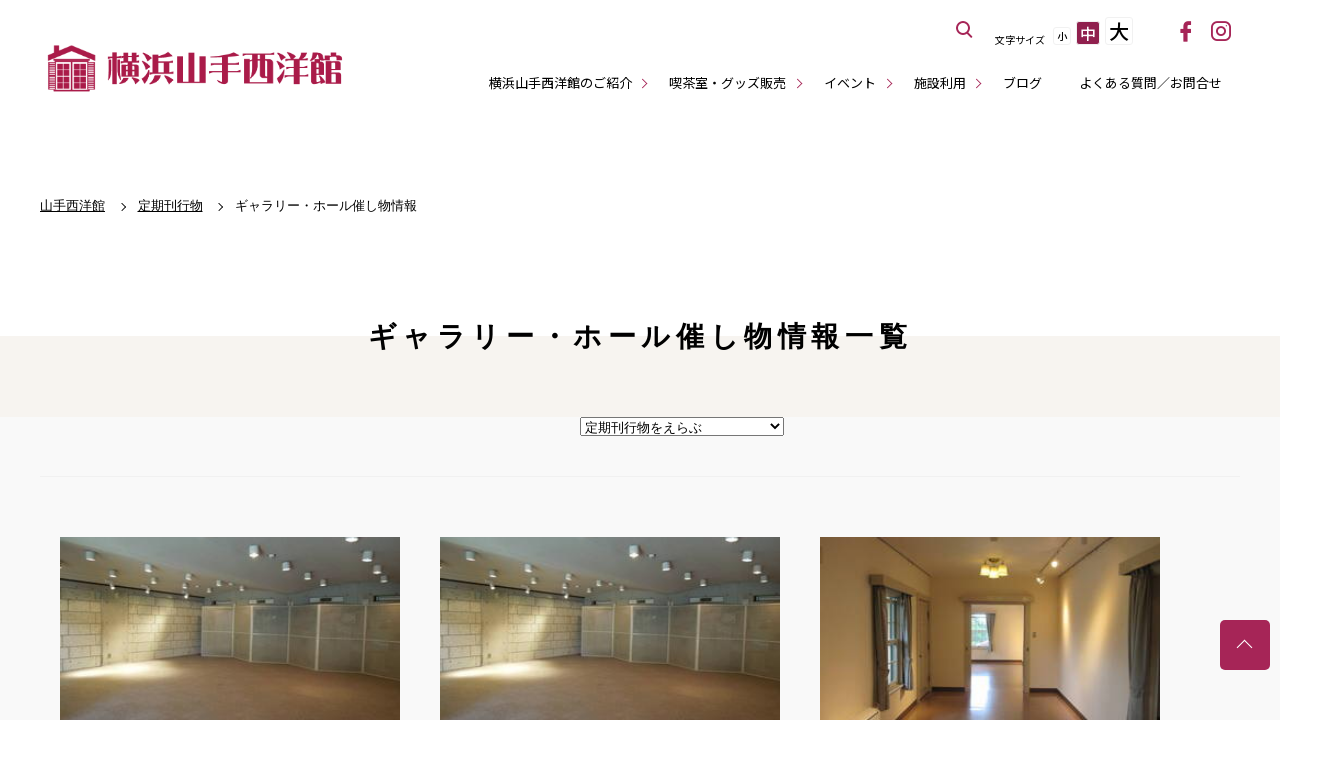

--- FILE ---
content_type: text/html; charset=utf-8
request_url: https://www.hama-midorinokyokai.or.jp/yamate-seiyoukan/publications/exhibit/
body_size: 5218
content:
<!doctype html>
<html lang="ja" prefix="og: https://ogp.me/ns#" itemscope="itemscope" itemtype="https://schema.org/Article">
<head>
<meta charset="utf-8">
<title>山手西洋館公式サイト｜公益財団法人 横浜市緑の協会</title>
<!--[if IE]><meta http-equiv="X-UA-Compatible" content="IE=edge"><![endif]-->
<!--[if lt IE 8]>
<script src="https://ie7-js.googlecode.com/svn/version/2.1(beta4)/IE8.js"></script>
<![endif]-->
<!--[if lt IE 9]><script type="text/javascript" src="/common/script/html5shiv.js"></script><![endif]-->
<link rel="stylesheet" href="/assets/css/reset.css" media="all">
<link rel="stylesheet" href="/assets/css/core.css" media="all">
<link rel="stylesheet" href="/assets/css/under.css" media="all">
<link rel="stylesheet" href="/midori/styles.css?20260129-1033" media="all">
<link rel="stylesheet" href="/assets/css/iziModal.css" media="all">
<link rel="stylesheet" href="/assets/icomoon/style.css" media="all">
<meta itemprop="name" content="山手西洋館">
<meta itemprop="url" content="/yamate-seiyoukan/">
<meta itemprop="description" name="description" content="横浜の山手地区に位置する西洋館（山手111番館、横浜市イギリス館、山手234番館、エリスマン邸、ベーリック・ホール、外交官の家、ブラフ18番館）についてご紹介します。" />
<meta name="description" content="横浜の山手地区に位置する西洋館（山手111番館、横浜市イギリス館、山手234番館、エリスマン邸、ベーリック・ホール、外交官の家、ブラフ18番館）についてご紹介します。" />
<link rel="icon" type="image/x-icon" href="/favicon.ico">
<link rel="shortcut icon" type="image/svg+xml" sizes="any" href="/favicon.svg" />
<link rel="mask-icon" href="/favicon.svg"><meta name="viewport" content="width=device-width, initial-scale=1.0, maximum-scale=1.0, user-scalable=0, minimal-ui">
<!-- Open Graph Protocol -->
<meta property="og:type" content="article">
<meta property="og:title" content="ギャラリー・ホール催し物情報一覧 | 山手西洋館" />
<meta property="og:site_name" content="山手西洋館">
<meta property="og:image" content="/yamate-seiyoukan/ogp.png" />
<!-- Metadata -->
<meta itemprop="description" content="山手西洋館のギャラリー・ホール催し物情報一覧">
<link itemprop="image" href="/yamate-seiyoukan/ogp.png">
<meta name="robots" content="noindex,follow" />
<style type="text/css">
.70th {
    position: relative;
    margin-top: 105px;
    z-index: 1;
}

.tokusetsuBnr a.pc {
  width: 100%;
  margin: 0 auto 10px;
  display: block;
  box-shadow: 0 2px 2px rgba(0, 0, 0, 0.05);
}

.tokusetsuBnr a.pc:hover img {
  transition: all .2s;
  opacity: .9;
}

.tokusetsuBnr a.sp {
  display: none;
}

@media screen and (max-width: 768px) {
.tokusetsuBnr a.pc {
    display: none;
  }
.tokusetsuBnr a.sp {
    display: block;
    width: 95%;
    height: auto;
    margin: 60px auto 8px;
  }
}

.tokusetsuBnr a img {
  width: 100%;
}
}
</style>


<!-- Google Tag Manager-->
<noscript><iframe src="//www.googletagmanager.com/ns.html?id=GTM-MFRBWL"
height="0" width="0" style="display:none;visibility:hidden" title="Google Tag Manager"></iframe></noscript>
<script>(function(w,d,s,l,i){w[l]=w[l]||[];w[l].push({'gtm.start':
new Date().getTime(),event:'gtm.js'});var f=d.getElementsByTagName(s)[0],
j=d.createElement(s),dl=l!='dataLayer'?'&l='+l:'';j.async=true;j.src=
'//www.googletagmanager.com/gtm.js?id='+i+dl;f.parentNode.insertBefore(j,f);
})(window,document,'script','dataLayer','GTM-MFRBWL');</script>
<!-- Google Tag Manager--></head>
 <body class="seiyoukan under">
    <!-- ステージングサーバーの表示 -->
        <!-- 共通メニュー -->
    <noscript><div class="noScript">サイトを快適に利用するためには、JavaScriptを有効にしてください。</div></noscript>
<a href="#contents" class="skip">メニューを読み飛ばして本文へスキップ。</a>
<header>
	<h1><a href="/yamate-seiyoukan/">横浜山手西洋館公式サイト</a></h1>
	<button id="spBtn" class="open">
		<i></i>
		<em><span>MENU</span><span>CLOSE</span></em>
	</button>
	<nav class="closeMenu displayNon">
		<ul class="gNavi">
			<li class="multistage"><a href="#">横浜山手西洋館のご紹介</a>
				<button class="open"><i><span>サブカテゴリーボタン</span></i></button>
				<ul class="closeSub">
					<li><a href="/yamate-seiyoukan/aboutus.php">横浜山手西洋館とは</a></li>
					<li><a href="/yamate-seiyoukan/map.php">おすすめルート・MAP</a></li>
					<li><a href="/yamate-seiyoukan/event-year.php">年間イベントの紹介</a></li>
					<li><a href="/yamate-seiyoukan/osanpo-navi.php">山手お散歩なび</a></li>
				</ul>	
			</li>
			<li class="multistage"><a href="#">喫茶室・グッズ販売</a>
				<button class="open"><i><span>サブカテゴリーボタン</span></i></button>
				<ul class="closeSub">
					<li><a href="/yamate-seiyoukan/cafe.php">喫茶室</a></li>
					<li><a href="/yamate-seiyoukan/goods.php">グッズ販売</a></li>
				</ul>	
			</li>
			<li class="multistage"><a href="#">イベント</a>
				<button class="open"><i><span>サブカテゴリーボタン</span></i></button>
				<ul class="closeSub">
					<li><a href="/yamate-seiyoukan/event/">イベント一覧</a></li>
					<li><a href="/yamate-seiyoukan/eventcal.php">イベントカレンダー</a></li>
				</ul>	
			</li>
			<li class="multistage"><a href="#">施設利用</a>
				<button class="open"><i><span>サブカテゴリーボタン</span></i></button>
				<ul class="closeSub">                                        
					<li><a href="/yamate-seiyoukan/space.php">貸しスペース</a></li>
					<li><a href="/yamate-seiyoukan/wedding.php">西洋館ウェディング</a></li>
					<li><a href="/yamate-seiyoukan/party-venue.php">パーティー会場レンタル</a></li>
                                        <li><a href="/yamate-seiyoukan/shooting.php">撮影について</a></li>
				</ul>	
			</li>
			<li><a href="/yamate-seiyoukan/blog/">ブログ</a></li>
			<li><a href="/yamate-seiyoukan/faq.php">よくある質問／お問合せ</a></li>
		</ul>
		<div class="g_search">
			<button class="modal-open">サイト内を検索する</button>
			<div id="modal">
				<div class="iziModal-content">
				<a data-izimodal-close="">×</a>
				<!-- コンテンツを記入 -->
					<div class="gsearch">
						<script>
						  (function() {
						    var cx = '017800655551473243494:sfdiyk9ubpo';
						    var gcse = document.createElement('script');
						    gcse.type = 'text/javascript';
						    gcse.async = true;
						    gcse.src = 'https://cse.google.com/cse.js?cx=' + cx;
						    var s = document.getElementsByTagName('script')[0];
						    s.parentNode.insertBefore(gcse, s);
						  })();
						</script>
						<gcse:search></gcse:search>
					</div>
				</div>
			</div>
	    </div>
	    <div class="font_size">
	        <span>文字サイズ</span>
	        <a href="#" class="font_size_small">小</a>
	        <a href="#" class="font_size_medium">中</a>
	        <a href="#" class="font_size_large">大</a>
	    </div>
	    <div class="g_translate">
	        <div id="google_translate_element"></div><script type="text/javascript">
	        function googleTranslateElementInit() {
	          new google.translate.TranslateElement({pageLanguage: 'ja', includedLanguages: 'en,es,ko,pt,zh-CN,zh-TW', layout: google.translate.TranslateElement.InlineLayout.SIMPLE}, 'google_translate_element');
	        }
	        </script><script type="text/javascript" src="//translate.google.com/translate_a/element.js?cb=googleTranslateElementInit" async defer></script>
	    </div>
	    <div class="snsBtn">
	        <a href="https://www.facebook.com/%E6%A8%AA%E6%B5%9C%E5%B1%B1%E6%89%8B%E8%A5%BF%E6%B4%8B%E9%A4%A8-659175124137724/" target="_blank" class="btn_fb"><span>facebook</span></a>
	        <a href="https://www.instagram.com/yokohama.seiyoukan/" target="_blank" class="btn_ins"><span>instagram</span></a>
	    </div>
	    <button class="spCloseBtn">メニューを閉じる</button>
	</nav>

</header>
    <!-- 共通メニューここまで -->

    <section class="breadCrumb">
        <nav>
            <ul itemscope itemtype="https://schema.org/BreadcrumbList">
        <li itemprop="itemListElement" itemscope itemtype="https://schema.org/ListItem"><a itemscope itemtype="https://schema.org/Thing" itemprop="item" href="/yamate-seiyoukan/"><span itemprop="name">山手西洋館</span></a><meta itemprop="position" content="1"></li>

            
                
                <li itemprop="itemListElement" itemscope itemtype="https://schema.org/ListItem">
                    <a itemscope itemtype="https://schema.org/Thing" itemprop="item" href="/yamate-seiyoukan/publications/">
                        <span itemprop="name">定期刊行物</span>
                    </a>
                    <meta itemprop="position" content="2">
                </li>
            
        
        <li>ギャラリー・ホール催し物情報</li>
    </ul>

        </nav>
	<div class="decoPh">
		<img class="lazyload" src="/assets/images/alternative.gif" data-src="" alt="山手西洋館の画像">
	</div>
    </section>

<!-- 西洋館 -->
<main id="contents">

        <section class="postList">










 

            <h1 class="event_h1">ギャラリー・ホール催し物情報一覧</h1>
    <section id="serchBox" class="blog_search clearfix">
<!-- ここから -->
<script language="javascript">
<!--
function navi(obj) {
url = obj.options[obj.selectedIndex].value;
if(url != "") {
location.href = url;
}
}
//-->
</script>
<!-- ここまで -->
                    <div class="dropdown">
                       <form method=post>
                        <select onChange="navi(this)">
                            <option>定期刊行物をえらぶ</option>
                          <option value="/yamate-seiyoukan/publications/">全て</option>




<option value="/yamate-seiyoukan/publications/yamateinfo/">山手通信</option>




<option value="/yamate-seiyoukan/publications/exhibit/">ギャラリー・ホール催し物情報</option>




<option value="/yamate-seiyoukan/publications/britishhall/">イギリス館ホール・集会室情報</option>



                        </select>
                        </form>
                    </div>
                    
                </section>        
            <div class="event_list">
                <ul class="pub">
               
           <li>                         <a href="/yamate-seiyoukan/details/2026234.php" >
                            <span class="thumb"><img src="/common/images/white.jpg"  data-src="/yamate-seiyoukan/assets_c/2025/09/f9a3be63b2dfbdeb7d762ed82e4ab22ea9c56794-thumb-310xauto-232792.jpg" class="lazyload" alt="横浜山手西洋館2026年2月～3月「ギャラリー・ホール」催し物情報"></span>
                            <span class="date">2026.01.20</span>
<span class="site">お知らせ</span>
                            <span class="tit">横浜山手西洋館2026年2月～3月「ギャラリー・ホール」催し物情報</span>
                        </a>
                     </li>
               
           <li>                         <a href="/yamate-seiyoukan/details/2025112010234.php" >
                            <span class="thumb"><img src="/common/images/white.jpg"  data-src="/yamate-seiyoukan/assets_c/2025/09/f9a3be63b2dfbdeb7d762ed82e4ab22ea9c56794-thumb-310xauto-232792.jpg" class="lazyload" alt="横浜山手西洋館2025年12月～2026年1月「ギャラリー・ホール」催し物情報"></span>
                            <span class="date">2025.11.20</span>
<span class="site">お知らせ</span>
                            <span class="tit">横浜山手西洋館2025年12月～2026年1月「ギャラリー・ホール」催し物情報</span>
                        </a>
                     </li>
               
           <li>                         <a href="/yamate-seiyoukan/details/202505191735.php" >
                            <span class="thumb"><img src="/common/images/white.jpg"  data-src="/yamate-seiyoukan/assets_c/2020/07/2f2d61147673278d11a70dfe1b716dbd61c70522-thumb-310xauto-90208.jpg" class="lazyload" alt="横浜山手西洋館2025年6月～7月「ギャラリー・ホール」催し物情報"></span>
                            <span class="date">2025.05.20</span>
<span class="site">お知らせ</span>
                            <span class="tit">横浜山手西洋館2025年6月～7月「ギャラリー・ホール」催し物情報</span>
                        </a>
                     </li>
               
           <li>                         <a href="/yamate-seiyoukan/details/202401191710.php" >
                            <span class="thumb"><img src="/common/images/white.jpg"  data-src="/yamate-seiyoukan/assets_c/2020/07/2f2d61147673278d11a70dfe1b716dbd61c70522-thumb-310xauto-90208.jpg" class="lazyload" alt=" 横浜山手西洋館2025年2月～3月「ギャラリー・ホール」催し物情報"></span>
                            <span class="date">2025.01.20</span>
<span class="site">お知らせ</span>
                            <span class="tit"> 横浜山手西洋館2025年2月～3月「ギャラリー・ホール」催し物情報</span>
                        </a>
                     </li>
               
           <li>                         <a href="/yamate-seiyoukan/details/202411201545.php" >
                            <span class="thumb"><img src="/common/images/white.jpg"  data-src="/yamate-seiyoukan/assets_c/2020/07/2f2d61147673278d11a70dfe1b716dbd61c70522-thumb-310xauto-90208.jpg" class="lazyload" alt="横浜山手西洋館2024年12月～2025年1月「ギャラリー・ホール」催し物情報"></span>
                            <span class="date">2024.11.20</span>
<span class="site">お知らせ</span>
                            <span class="tit">横浜山手西洋館2024年12月～2025年1月「ギャラリー・ホール」催し物情報</span>
                        </a>
                     </li>

                </ul>
            </div>





    </section>
</main>

<footer class="seiyoukan">
	<section>
		<div class="footerContact">
			<div class="footerHead">
				<a href="/yamate-seiyoukan/" class="siteTitle">横浜山手西洋館</a>
				<a href="https://www.facebook.com/%E6%A8%AA%E6%B5%9C%E5%B1%B1%E6%89%8B%E8%A5%BF%E6%B4%8B%E9%A4%A8-659175124137724/" target="_blank" class="btn_fb"><span>facebook</span></a>
				<a href="https://www.instagram.com/yokohama.seiyoukan/" target="_blank" class="btn_ins"><span>instagram</span></a>
			</div>
			<address>
				<dl>
					<dt>指定管理者</dt>
					<dd>横浜市緑の協会・<br>横浜市弓道協会グループ</dd>
				</dl>
			</address>
		</div>
		<nav class="localNav">
			<ul>
				<li><span>横浜山手西洋館のご紹介</span>
					<ul>
						<li><a href="/yamate-seiyoukan/aboutus.php">横浜山手西洋館とは</a></li>
						<li><a href="/yamate-seiyoukan/map.php">おすすめルート・MAP</a></li>
						<li><a href="/yamate-seiyoukan/event-year.php">年間イベントの紹介</a></li>
						<li><a href="/yamate-seiyoukan/osanpo-navi.php">山手お散歩なび</a></li>
					</ul>	
				</li>
				<li><span>喫茶室・グッズ販売</span>
					<ul>
						<li><a href="/yamate-seiyoukan/cafe.php">喫茶室</a></li>
						<li><a href="/yamate-seiyoukan/goods.php">グッズ販売</a></li>
					</ul>	
				</li>
				<li><a href="/yamate-seiyoukan/event/">イベント</a>
					<ul>
						<li><a href="/yamate-seiyoukan/event/">イベント一覧</a></li>
						<li><a href="/yamate-seiyoukan/eventcal.php">イベントカレンダー</a></li>
					</ul>	
				</li>
				<li><span>施設利用</span>
					<ul>
						<li><a href="/yamate-seiyoukan/space.php">貸しスペース</a></li>
						<li><a href="/yamate-seiyoukan/wedding.php">西洋館ウェディング</a></li>
						<li><a href="/yamate-seiyoukan/party-venue.php">パーティー会場レンタル</a></li>
                                                <li><a href="/yamate-seiyoukan/shooting.php">撮影について</a></li>
					</ul>	
				</li>
				<li>
					<a href="/yamate-seiyoukan/publications/">定期刊行物</a>
					<ul>
						<li><a href="/yamate-seiyoukan/publications/yamateinfo/">山手通信</a></li>
						<li><a href="/yamate-seiyoukan/publications/exhibit/">ギャラリー・ホール催し物情報</a></li>
						<li><a href="/yamate-seiyoukan/publications/britishhall/">イギリス館ホール・集会室情報</a></li>
					</ul>
				</li>
				<li class="spFlex">
					<a href="/yamate-seiyoukan/group.php">協賛のお願い</a>
					<a href="/yamate-seiyoukan/blog/">ブログ</a>
					<a href="/yamate-seiyoukan/faq.php">よくある質問／お問合せ</a>
					<a href="/yamate-seiyoukan/volunteer.php">ボランティア</a>
					<a href="/yamate-seiyoukan/press/">プレスリリース</a>
				</li>
			</ul>
		</nav>
	</section>
</footer>
<footer class="kyokai">
	<section>
		<div class="footerContact">
			<div class="footerHead">
				<a href="/" class="siteTitle">公益財団法人 横浜市緑の協会</a>
				<a href="https://twitter.com/hama_midori" class="btn_tw" target="_blank"><span>twitter</span></a>
			</div>
			<a href="/kyokai/facility-list.php" class="btnBase">協会が管理する動物園・公園等一覧</a>
		</div>
		<nav class="commonNav">
			<ul>
				<li><a href="/kyokai/employment.php">採用情報</a></li>
				<li><a href="/kyokai/privacy.php">プライバシーポリシー</a></li>
				<li><a href="/kyokai/accessibility.php">ウェブアクセシビリティ方針</a></li>
				<li><a href="/kyokai/social.php">ソーシャルメディア運用ポリシー</a></li>
				<li><a href="/kyokai/sdgs.php">ＳＤＧｓ達成に向けた取組について</a></li>
				<li><a href="/kyokai/customer-harassment.php">カスタマーハラスメントに対する方針</a></li>
				<li><a href="/kyokai/link.php">リンク集</a></li>
				<li><a href="https://hama-midorinokyokai.org/opinions/?faccat=8">ご意見・ご要望</a></li>
			</ul>
		</nav>
		<p class="copyright">&copy; Yokohama Greenery Foundation. All right reserved.</p>
	</section>
	<div id="goTop"><a href="#top">トップへ戻る</a></div>
</footer>
<!-- script -->
<!-- <script src="//ajax.googleapis.com/ajax/libs/jquery/3.3.1/jquery.min.js"></script> -->
<script type="text/javascript" src="/assets/js/lazysizes.min.js"></script>
<script type="text/javascript" src="/assets/js/ls.unveilhooks.min.js"></script>
<script type="text/javascript" src="//code.jquery.com/jquery-2.0.3.js"></script>
<script type="text/javascript" src="//code.jquery.com/jquery-migrate-1.2.1.min.js"></script>
<script type="text/javascript" src="//cdnjs.cloudflare.com/ajax/libs/slick-carousel/1.9.0/slick.min.js"></script>
<script type="text/javascript" src="/assets/js/jquery.cookie.js"></script>
<script type="text/javascript" src="/assets/js/jquery.textresizer.min.js"></script>
<script type="text/javascript" src="/assets/js/iziModal.min.js" defer></script>
<script type="text/javascript" src="/assets/js/jquery.simpleTicker.js" defer></script>
<script type="text/javascript" src="/assets/js/core.js"></script>
</body>
</html>

--- FILE ---
content_type: text/css
request_url: https://www.hama-midorinokyokai.or.jp/assets/icomoon/style.css
body_size: 1511
content:
@font-face {
  font-family: 'icomoon';
  src:  url('fonts/icomoon.eot?1q1ns5');
  src:  url('fonts/icomoon.eot?1q1ns5#iefix') format('embedded-opentype'),
    url('fonts/icomoon.ttf?1q1ns5') format('truetype'),
    url('fonts/icomoon.woff?1q1ns5') format('woff'),
    url('fonts/icomoon.svg?1q1ns5#icomoon') format('svg');
  font-weight: normal;
  font-style: normal;
  font-display: block;
}

[class^="icon-"], [class*=" icon-"] {
  /* use !important to prevent issues with browser extensions that change fonts */
  font-family: 'icomoon' !important;
  speak: never;
  font-style: normal;
  font-weight: normal;
  font-variant: normal;
  text-transform: none;
  line-height: 1;

  /* Better Font Rendering =========== */
  -webkit-font-smoothing: antialiased;
  -moz-osx-font-smoothing: grayscale;
}

.icon-ico_ojigi:before {
  content: "\e972";
}
.icon-x_logo:before {
  content: "\e97c";
}
.icon-map:before {
  content: "\e96d";
}
.icon-arrow-up3:before {
  content: "\ea32";
}
.icon-arrow-right3:before {
  content: "\ea34";
}
.icon-arrow-down3:before {
  content: "\ea36";
}
.icon-arrow-left3:before {
  content: "\ea38";
}
.icon-arrow-up22:before {
  content: "\ea3a";
}
.icon-arrow-right22:before {
  content: "\ea3c";
}
.icon-arrow-down22:before {
  content: "\ea3e";
}
.icon-arrow-left22:before {
  content: "\ea40";
}
.icon-google-plus:before {
  content: "\e963";
}
.icon-facebook2:before {
  content: "\e964";
}
.icon-twitter:before {
  content: "\e965";
}
.icon-blogger:before {
  content: "\e966";
}
.icon-android:before {
  content: "\e967";
}
.icon-windows8:before {
  content: "\e968";
}
.icon-home3:before {
  content: "\e925";
}
.icon-connection:before {
  content: "\e926";
}
.icon-folder:before {
  content: "\e927";
}
.icon-folder-open:before {
  content: "\e928";
}
.icon-folder-plus:before {
  content: "\e929";
}
.icon-folder-minus:before {
  content: "\e92a";
}
.icon-folder-download:before {
  content: "\e92b";
}
.icon-folder-upload:before {
  content: "\e92c";
}
.icon-location:before {
  content: "\e92d";
}
.icon-drawer:before {
  content: "\e92e";
}
.icon-drawer2:before {
  content: "\e92f";
}
.icon-bubbles:before {
  content: "\e930";
}
.icon-bubbles2:before {
  content: "\e931";
}
.icon-quotes-left:before {
  content: "\e900";
}
.icon-quotes-right:before {
  content: "\e942";
}
.icon-spinner6:before {
  content: "\e932";
}
.icon-spinner11:before {
  content: "\e933";
}
.icon-key:before {
  content: "\e934";
}
.icon-key2:before {
  content: "\e935";
}
.icon-switch:before {
  content: "\e936";
}
.icon-menu3:before {
  content: "\e943";
}
.icon-menu4:before {
  content: "\e944";
}
.icon-warning:before {
  content: "\e937";
}
.icon-notification:before {
  content: "\e938";
}
.icon-plus:before {
  content: "\e939";
}
.icon-minus:before {
  content: "\e93a";
}
.icon-cross:before {
  content: "\e93b";
}
.icon-checkmark:before {
  content: "\e93c";
}
.icon-arrow-up:before {
  content: "\e945";
}
.icon-arrow-right:before {
  content: "\e946";
}
.icon-arrow-down:before {
  content: "\e947";
}
.icon-arrow-left:before {
  content: "\e948";
}
.icon-arrow-up2:before {
  content: "\e949";
}
.icon-arrow-right2:before {
  content: "\e94a";
}
.icon-arrow-down2:before {
  content: "\e94b";
}
.icon-arrow-left2:before {
  content: "\e94c";
}
.icon-circle-up:before {
  content: "\e94d";
}
.icon-circle-right:before {
  content: "\e94e";
}
.icon-circle-down:before {
  content: "\e94f";
}
.icon-circle-left:before {
  content: "\e950";
}
.icon-checkbox-checked:before {
  content: "\e951";
}
.icon-checkbox-unchecked:before {
  content: "\e952";
}
.icon-radio-checked:before {
  content: "\e953";
}
.icon-radio-checked2:before {
  content: "\e954";
}
.icon-radio-unchecked:before {
  content: "\e955";
}
.icon-indent-increase:before {
  content: "\e93d";
}
.icon-indent-decrease:before {
  content: "\e93e";
}
.icon-share:before {
  content: "\e956";
}
.icon-musica-searcher:before {
  content: "\e97b";
}
.icon-player_play:before {
  content: "\e979";
}
.icon-player_stop:before {
  content: "\e97a";
}
.icon-bus-1:before {
  content: "\e974";
}
.icon-clock-circular-outline:before {
  content: "\e975";
}
.icon-yen-symbol:before {
  content: "\e976";
}
.icon-edit:before {
  content: "\e977";
}
.icon-writing:before {
  content: "\e978";
}
.icon-ico_ins:before {
  content: "\e973";
}
.icon-shiohigari:before {
  content: "\e971";
}
.icon-sports_class:before {
  content: "\e970";
}
.icon-bear_circule:before {
  content: "\e96f";
}
.icon-tag:before {
  content: "\e96e";
}
.icon-fukidashi:before {
  content: "\e96c";
}
.icon-logo_nogeyama:before {
  content: "\e96b";
}
.icon-logo_kanazawa:before {
  content: "\e96a";
}
.icon-line:before {
  content: "\e969";
}
.icon-arrow_left_2:before {
  content: "\e95f";
}
.icon-arrow_over_1:before {
  content: "\e960";
}
.icon-arrow_right_2:before {
  content: "\e961";
}
.icon-arrow_under_1:before {
  content: "\e962";
}
.icon-conservation:before {
  content: "\e95d";
}
.icon-history:before {
  content: "\e95e";
}
.icon-space:before {
  content: "\e95c";
}
.icon-new_tag:before {
  content: "\e909";
}
.icon-bed_1:before {
  content: "\e958";
}
.icon-chair_1:before {
  content: "\e959";
}
.icon-bath_1:before {
  content: "\e95a";
}
.icon-sp_offer_1:before {
  content: "\e95b";
}
.icon-logo_zoorasia:before {
  content: "\e957";
}
.icon-z1_parking_1:before {
  content: "\e918";
}
.icon-z1_ask_1:before {
  content: "\e93f";
}
.icon-z1_learning_1:before {
  content: "\e940";
}
.icon-z1_teach_1:before {
  content: "\e941";
}
.icon-access_1:before {
  content: "\e81a";
}
.icon-ani_parent_1:before {
  content: "\e901";
}
.icon-ani_survey_1:before {
  content: "\e902";
}
.icon-ani_treatment_1:before {
  content: "\e903";
}
.icon-arrow_left_1:before {
  content: "\e904";
}
.icon-arrow_right_1:before {
  content: "\e905";
}
.icon-bbq_1:before {
  content: "\e906";
}
.icon-blog_1:before {
  content: "\e907";
}
.icon-bread_clumb_1:before {
  content: "\e908";
}
.icon-calendar_1:before {
  content: "\e8e2";
}
.icon-calendar_2:before {
  content: "\e90a";
}
.icon-circle_1:before {
  content: "\e90b";
}
.icon-clock_01:before {
  content: "\e90c";
}
.icon-csr_1:before {
  content: "\e90d";
}
.icon-facebook:before {
  content: "\e90e";
}
.icon-food_1:before {
  content: "\e90f";
}
.icon-gallery_1:before {
  content: "\e910";
}
.icon-kyokai_1:before {
  content: "\e911";
}
.icon-link_1:before {
  content: "\e912";
}
.icon-mail_1:before {
  content: "\e913";
}
.icon-menu_1:before {
  content: "\e914";
}
.icon-menu_2:before {
  content: "\e915";
}
.icon-menu_3:before {
  content: "\e916";
}
.icon-midori_1:before {
  content: "\e917";
}
.icon-pc_1:before {
  content: "\e919";
}
.icon-pdf_1:before {
  content: "\e91a";
}
.icon-press_1:before {
  content: "\e91b";
}
.icon-printer_1:before {
  content: "\e91c";
}
.icon-question_1:before {
  content: "\e91d";
}
.icon-root_1:before {
  content: "\e91e";
}
.icon-scroll_1:before {
  content: "\e91f";
}
.icon-twitter_1:before {
  content: "\e920";
}
.icon-volunteer_1:before {
  content: "\e921";
}
.icon-wedding_1:before {
  content: "\e922";
}
.icon-yen_1:before {
  content: "\e923";
}
.icon-youtube_1:before {
  content: "\e924";
}


--- FILE ---
content_type: application/javascript; charset=utf-8
request_url: https://www.hama-midorinokyokai.or.jp/assets/js/core.js
body_size: 12681
content:
$(window).load(function() {
    $("body").removeClass("preload");
});

$(document).ready(function() {
	$( '.font_size a' ).textresizer({
    target: "html",
    type: "fontSize",
    sizes: [ "57.5%", "62.5%", "67.5%"],
    selectedIndex: 1
  });
  $('.slideWrap').slick({
    infinite: true, //無限スクロール
    autoplay: true, //オートプレイ
    autoplaySpeed: 7000, //スピード
    swipe: true,
    dots: true,
    pauseOnHover: true,
    pauseOnFocus: true,
    cssEase: 'ease'
  });

  $('.bigSlide').slick({
    autoplay: true,
    infinite: true,
    edgeFriction: 0.15,
    autoplaySpeed:5000,
    speed: 3000,
    fade: true,
    arrows: false,
    accessibility: true,
    useTransform: true,
    dots: true,
    // lazyLoad: 'progressive',
    cssEase: 'ease',
    accessibility: false,
    slideToScroll: 1
  });
  $('a[href^=http], a[href^=https]').not('[href*="'+location.hostname+'"]').attr('target', '_blank');
});

$(document).ready(function () {
  var slideCount = $('.eventWrap div').length;
  var slidesToShow = 3;

  if (slideCount > slidesToShow) {
    $('.slick-slide:not(.slick-current)').addClass("slick-no-current");
    $('.eventWrap').slick({
      slidesToShow: slidesToShow,
      centerMode: true,
      infinite: true,
      draggable: false,
      autoplay: true,
      autoplaySpeed: 7000,
      swipe: true,
      dots: true,
      variableWidth: true,
      lazyLoad: 'progressive',
      accessibility: false,
      pauseOnHover: true,
      pauseOnFocus: true,
      cssEase: 'ease'
    });

    // スライド直後のイベント
    $('.eventWrap').on('afterChange', function(slick, currentSlide) {
      $('.slick-current').removeClass("slick-no-current");
      $('.slick-slide:not(.slick-current)').addClass("slick-no-current");
    });

  }
  else {
    $('.eventWrap').slick({
      slidesToShow: slidesToShow,
      centerMode: false,
      infinite: true,
      draggable: true,
      autoplay: true,
      autoplaySpeed: 7000,
      swipe: true,
      dots: true,
      variableWidth: true,
      lazyLoad: 'progressive',
      accessibility: false,
      pauseOnHover: true,
      pauseOnFocus: true,
      cssEase: 'ease',
      responsive:[
        {
            breakpoint: 768,
            settings:{
                slidesToShow: 1,
                centerMode: true,
                variableWidth: true,
            }
        },
      ]
    });
  }
});
$(document).ready(function () {
  $('.slider-for').slick({
    slidesToShow: 1,
    slidesToScroll: 1,
    arrows: false,
    fade: true,
    asNavFor: '.slider-nav'
  });
  $('.slider-nav').slick({
    slidesToShow: 6,
    slidesToScroll: 1,
    asNavFor: '.slider-for',
    dots: false,
    centerMode: false,
    focusOnSelect: true,
    responsive:[
        {
            breakpoint: 768,
            settings:{
                slidesToShow:4,
            }
        },
        {
            breakpoint: 480,
            settings:{
                slidesToShow:3,
            }
        },
    ]
  });
});
// 停止

$(function(){$('.bigSlide').slick('slickPause');});
$(function(){$('.eventWrap').slick('slickPause');});
// 再生
$(function(){$('.bigSlide').slick('slickPlay');});
$(function(){$('.eventWrap').slick('slickPlay');});
// 再生停止ボタンを準備（HTMLに直接追加でもいいです）
var stopBtnB = $('<button id="tglBtnB"><span id="startBtnB"></span><span id="stopBtnB"></span></button>');
var stopBtnE = $('<button id="tglBtnE"><span id="startBtnE"></span><span id="stopBtnE"></span></button>');

// ページ送りの前に追加（あってもなくてもいいです）
$(function(){$( '.bigSlide .slick-dots' ).wrap( '<div class="wrap_slick-dots"></div>' );});
$(function(){$( '.eventWrap .slick-dots' ).wrap( '<div class="wrap_slick-dots"></div>' );});
$(function(){
  stopBtnB.insertBefore('.bigSlide .slick-dots');
  stopBtnE.insertBefore('.eventWrap .slick-dots');
 });
// デフォルトは再生ボタンを非表示に
$(function(){
  $('#startBtnB').hide();
  $('#startBtnE').hide();
});
// 切り替えフラグを準備
var flg = "play";

// ボタンをクリックした時の処理
$(function(){
  $('#tglBtnB').click(function(){
    // toggleでフラグを切り替え
    $('#startBtnB').toggle();
    // フラグの条件でボタンの切り替えと再生・停止の処理
    if(flg == "play") {
      $('#startBtnB').show();
      $('#stopBtnB').hide();
      flg = "stop";
      $('.bigSlide').slick('slickPause');
    } else {
      $('#startBtnB').hide();
      $('#stopBtnB').show();
      flg = "play";
      $('.bigSlide').slick('slickPlay');
    }
  });

  $('#tglBtnE').click(function(){
    // toggleでフラグを切り替え
    $('#startBtnE').toggle();
    // フラグの条件でボタンの切り替えと再生・停止の処理
    if(flg == "play") {
      $('#startBtnE').show();
      $('#stopBtnE').hide();
      flg = "stop";
      $('.eventWrap').slick('slickPause');
    } else {
      $('#startBtnE').hide();
      $('#stopBtnE').show();
      flg = "play";
      $('.eventWrap').slick('slickPlay');
    }
  });

});

$(window).scroll(function (){
    $('.fadeIn').each(function(){
    var elemPos = $(this).offset().top,
        scroll = $(window).scrollTop(),
        windowHeight = $(window).height();
      if (scroll > elemPos - windowHeight + 100){
          $(this).addClass('scrollin');
        }
    });
    $('.fadeInLeft').each(function(){
    var elemPos = $(this).offset().top,
        scroll = $(window).scrollTop(),
        windowHeight = $(window).height();
      if (scroll > elemPos - windowHeight + 100){
          $(this).addClass('scrollinLeft');
        }
    });
});

$(function(){
    $("#spBtn").on("click", function() {
        if($(this).hasClass('open')){
            $(this).removeClass().addClass('close');
            $(this).next().removeClass().addClass('openMenu');
            $('.openMenu').delay(500).queue(function(next) {
                $(this).removeClass('displayNon');
                next();
            });
        } else{
            $(this).removeClass().addClass('open');
            $(this).next().removeClass().addClass('closeMenu');
            $('.closeMenu').delay(500).queue(function(next) {
                $(this).addClass('displayNon');
                next();
            });
        }
    });
    $(".spCloseBtn").on("click", function() {
        if($('#spBtn').hasClass('close')){
            $('#spBtn').removeClass().addClass('open');
            $('#spBtn').next().removeClass().addClass('closeMenu');
            $('.openMenu').delay(500).queue(function(next) {
                $(this).removeClass('displayNon');
                next();
            });
        } else{
            $('#spBtn').removeClass().addClass('close');
            $('#spBtn').next().removeClass().addClass('openMenu');
            $('.closeMenu').delay(500).queue(function(next) {
                $(this).addClass('displayNon');
                next();
            });
        }
    });
});

$(function(){
    $(".multistage").find('button').on("click", function() {

        if($(this).hasClass('open')){
            $(this).removeClass().addClass('close');
            $(this).next().removeClass().addClass('openSub');
        } else{
            $(this).removeClass().addClass('open');
            $(this).next().removeClass().addClass('closeSub');
        }
    });

    $('a[href^="#"]').click(function(){
        var speed = 500;
        var href= $(this).attr("href");
        var target = $(href == "#" || href == "" ? 'html' : href);
        var position = target.offset().top;
        $("html, body").animate({scrollTop:position}, speed, "swing");
        return false;
    });
});

//
$(function() {
  var appear = false;
  var goTop = $('#goTop');
  $(window).scroll(function () {
    if ($(this).scrollTop() > 800) {
      if (appear == false) {
        appear = true;
        goTop.stop().animate({
          'bottom': '50px' //下から50pxの位置に
        }, 300); //0.3秒かけて現れる
      }
    } else {
      if (appear) {
        appear = false;
        goTop.stop().animate({
          'bottom': '-50px' //下から-50pxの位置に
        }, 300); //0.3秒かけて隠れる
      }
    }
  });
  goTop.click(function () {
    $('body, html').animate({ scrollTop: 0 }, 500); //0.5秒かけてトップへ戻る
    return false;
  });
});

// 検索モーダル
$(function() {
  $("#modal").iziModal({
      headerColor: "#4da9b7",
      width: "80%",
      overlayColor: "rgba(0, 0, 0, 0.4)",
      transitionIn: "fadeInUp",
      transitionOut: "fadeOutDown",
      });
      $(document).on("click", ".modal-open", function(e) {
      e.preventDefault();
      $("#modal").iziModal("open");
  });
});

$(function(){
   $('a[href^="#"]').click(function() {
      var speed = 400;
      var href= $(this).attr("href");
      var target = $(href == "#" || href == "" ? 'html' : href);
      var position = target.offset().top;
      $('body,html').animate({scrollTop:position}, speed, 'swing');
      return false;
   });
   $.simpleTicker($('#ticker'),{'effectType':'roll'});
});

//scroll fix header

var startPos = 300,winScrollTop = 0;
$(window).on('scroll',function(){
    winScrollTop = $(this).scrollTop();
    if (winScrollTop >= startPos) {
      if(winScrollTop >= 200){
        $('header').addClass('hide');
      }
    } else {
        $('header').removeClass('hide');
    }
    startPos = winScrollTop;
});

// プルダウン
var btn = document.getElementsByClassName('choices');

　　// ボタンの個数分ループ
　　// 変数「i」に現在のループ回数が代入される
　　for (var i = btn.length - 1; i >= 0; i--) {
　　　　btnAction(btn[i],i);
　　}

　　function btnAction(btnDOM,btnId){
　　　　// 各ボタンをイベントリスナーに登録
　　　　btnDOM.addEventListener("click", function(){
　　　　// activeクラスの追加と削除
　　　　// thisは、クリックされたオブジェクト
　　　　this.classList.toggle('active');

　　　　// クリックされていないボタンにactiveがついていたら外す
　　　　for (var i = btn.length - 1; i >= 0; i--) {
　　　　　　if(btnId !== i){
　　　　　　　　if(btn[i].classList.contains('active')){
　　　　　　　　　　btn[i].classList.remove('active');
　　　　　　　　}
　　　　　　}
　　　　}
    //
　　})
}

$(function() {
    var w = $(window).width();
    var x = 768;
    if (w <= x) {

    $('.selectNav > li > button').on('touchstart', function(ev){
        ev.stopPropagation();
        $('.selectNav > li > ul').removeClass("sub_visible");
        if($(this).hasClass('active')) {
            $(this).next('ul').removeClass("sub_visible");
        } else {
            $(this).next('ul').addClass("sub_visible");
        }
    });


    } else {

    $('.selectNav > li > button').on('click', function(ev){
        ev.stopPropagation();
        $('.selectNav > li > ul').removeClass("sub_visible");
        if($(this).hasClass('active')) {
            $(this).next('ul').addClass("sub_visible");
        } else {
            $(this).next('ul').removeClass("sub_visible");
        }
    });

    }
});

// 定例イベント
$(function(){
  var eventcnt = $('.repeat > ul > li > a:not(classname)').parent('li');
  var every = '.every'
  //
  $('#weeklist li a').each(function(){
    $('#keyEvery').addClass('clicked');
  });
  $('.repeat li').each(function(){
    $(this).fadeOut(0);
    $(every).parent('li').fadeIn(500);
  });

  //
  $('#weeklist li a').each(function(){
    $(this).click(function(){
      $("#weeklist li a").removeClass('clicked');
      $(this).addClass('clicked');

      var idname = $(this).attr("id").substring(3).toLowerCase();
      var classname = '.';
      classname += idname;
      $(eventcnt).fadeOut(100);
      $(every).parent('li').fadeIn(500);
      $(classname).parent('li').fadeIn(500);
    });
  });
});


$(function(){
  var eventcnt = $('.event_list > ul > li > a:not(classname)').parent('li');
  //
  $('#condition li a').each(function(){
    $('#keyEvery').addClass('clicked');
  });
  //
  $('#condition li a').each(function(){
    $(this).click(function(){
      $("#condition li a").removeClass('clicked');
      $(this).addClass('clicked');
      var idname = $(this).attr("id").substring(3).toLowerCase();
      var classname = '.';
      classname += idname;
      $(eventcnt).fadeOut(100);
      $(classname).fadeIn(500);
    });
  });
});

$(function(){
  $("aside h3").on("click", function() {
    $(this).next().slideToggle();
  });
});
